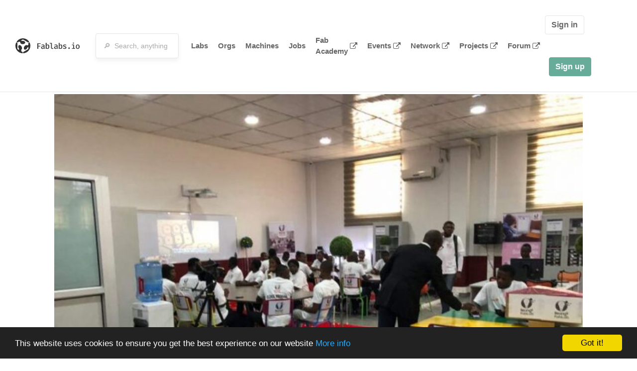

--- FILE ---
content_type: text/html; charset=utf-8
request_url: https://fablabs.io/labs/lisungifablab?locale=ja
body_size: 18823
content:
<!DOCTYPE html>
<html lang='en' xmlns='http://www.w3.org/1999/xhtml' xmlns:fb='http://www.facebook.com/2008/fbml' xmlns:og='http://ogp.me/ns#'>
<head>
<title>Lisungi Fablab | FabLabs</title>
<base target='_parent'>
<meta charset='utf-8'>
<meta content='width=device-width, initial-scale=1.0, user-scalable=no' name='viewport'>
<meta content='Lisungi Fablab | FabLabs' property='og:title'>
<meta content='FabLabs.io - The Fab Lab Network' property='og:site_name'>
<meta content='https://fablabs.io/labs/lisungifablab?locale=ja' property='og:url'>
<meta content='/media/W1siZiIsIjIwMTgvMDgvMjkvMTcvMzgvNDkvODEyOGI3NzItOTkyNC00YzAwLTkxNzEtMmNhNjVjMDgzODZmL0xJU1VOR0kgRkFCTEFCIEZ1bGwuanBnIl0sWyJwIiwidGh1bWIiLCIzMDB4MzAwIl1d/LISUNGI%20FABLAB%20Full.jpg?sha=27ca552f5a035d25' property='og:image'>
<meta content='Le projet Lisungi FabLab est un atelier de fabrication numérique ouvert à tous. Il a pour but de sensibiliser et développer les compétences numériques des jeunes défavorisés ou en rupture scolaire et des femmes en situation précaire en particulier, en leur dispensant des formations métiers dans le domaine de l’informatique, l’électronique et la télécommunication.  Le projet met en place des actions qui les impliqueront dans la valorisation de leurs compétences, par le biais de l’initiation et la pratique dans différents ateliers. 2 types d’activités sont prévus, notamment les formations à la fabrication numérique et l’accompagnement.' property='og:description'>

<meta content='1349222175' property='fb:admins'>
<script src="/assets/application-d4eb1143ec3b3c51d4bccb86bcf9df169c12d2899a7b9e34d6df42111af7af4e.js" data-turbolinks-track="true"></script>
<link href='https://fablabs.io/labs/lisungifablab' rel='canonical'>
<link href='https://api.mapbox.com/mapbox.js/v3.0.1/mapbox.css' rel='stylesheet'>
<script src="https://api.mapbox.com/mapbox.js/v3.0.1/mapbox.js"></script>
<!-- Load chartkick + char.js bundle via CDN -->
<script src="https://cdnjs.cloudflare.com/ajax/libs/chartkick/2.3.0/chartkick.js" integrity="sha512-vb5WQQcLnuPF84N6gRb9OBxe9AvY+rb04YwZIf66g7GImHwUv/u/gILQGrHRdW9BLideA5cA4OZbrFyWjswIcA==" crossorigin="anonymous"></script>
<script src="https://cdnjs.cloudflare.com/ajax/libs/Chart.js/2.9.4/Chart.bundle.js" integrity="sha512-zO8oeHCxetPn1Hd9PdDleg5Tw1bAaP0YmNvPY8CwcRyUk7d7/+nyElmFrB6f7vg4f7Fv4sui1mcep8RIEShczg==" crossorigin="anonymous"></script>
<link rel="stylesheet" media="screen" href="//fonts.googleapis.com/css?family=Open+Sans:400|Montserrat" />
<link rel="stylesheet" media="all" href="/assets/application-8aa74da54feb175a8e70c2a7518a597bb79db2de9f210100702876d68b7ecde2.css" data-turbolinks-track="true" />
<link href='/humans.txt' rel='author' type='text/plain'>
<meta name="csrf-param" content="authenticity_token" />
<meta name="csrf-token" content="+1+YehHibDgihO2GXeSO5qqiNStQ0nqbNtVsHuF80ru9mnGnBhKntseb1rJuypJd1sUzLu/f/lk9rBDHEefjjw==" />
<!-- Hotjar Tracking Code for https://fablabs.io/ -->
<script>
  (function(h,o,t,j,a,r){
    h.hj=h.hj||function(){(h.hj.q=h.hj.q||[]).push(arguments)};
      h._hjSettings={hjid:2282890,hjsv:6};
        a=o.getElementsByTagName('head')[0];
        r=o.createElement('script');r.async=1;
        r.src=t+h._hjSettings.hjid+j+h._hjSettings.hjsv;
        a.appendChild(r);
    })(window,document,'https://static.hotjar.com/c/hotjar-','.js?sv=');
</script>

</head>

<body class='production c-labs a-show '>

<nav class='navbar navbar-custom navbar-expand-lg' role='navigation'>
<div class='container-fluid'>
<a class="navbar-brand" href="/"><img alt="fablabs.io" src="/assets/logo-78c5ba6a9895eaf5debdd08d9856b62703ebf0658507f6972742505cb1f75a7b.svg" />
</a><button aria-controls='navbar' aria-expanded='false' aria-label='Toggle navigation' class='mt-0 navbar-toggler' data-target='#navbar' data-toggle='collapse' type='button'>
<i class='fa fa-bars fa-lg'></i>
</button>
<div class='collapse navbar-collapse' id='navbar'>
<form class="navbar-form" action="/search" accept-charset="UTF-8" method="get"><input name="utf8" type="hidden" value="&#x2713;" /><div class='form-group container-fluid mb-0'>
<input type="text" name="query" id="search-box" class="form-control" autocomplete="off" placeholder="🔎  Search, anything" />
</div>
</form><ul class='navbar-nav'>
<li class='nav-item'>
<a class="nav-link" href="/labs">Labs</a>
</li>
<li class='nav-item'>
<a class="nav-link" href="/organizations">Orgs</a>
</li>
<li class='nav-item'>
<a class="nav-link" href="/machines">Machines</a>
</li>
<li class='nav-item'>
<a class="nav-link" href="/jobs">Jobs</a>
</li>
<li class='nav-item'>
<a target="_blank" class="nav-link" href="https://fabacademy.org/">Fab Academy
<i class="fa fa-external-link ml-1"></i>
</a></li>
<li class='nav-item'>
<a target="_blank" class="nav-link" href="https://fabevent.org/">Events
<i class="fa fa-external-link ml-1"></i>
</a></li>
<li class='nav-item'>
<a target="_blank" class="nav-link" href="https://live.fablabs.io/">Network
<i class="fa fa-external-link ml-1"></i>
</a></li>
<li class='nav-item'>
<a target="_blank" class="nav-link" href="https://projects.fablabs.io">Projects
<i class="fa fa-external-link ml-1"></i>
</a></li>
<li class='nav-item'>
<a target="_blank" class="nav-link" href="https://forum.fablabs.io">Forum
<i class="fa fa-external-link ml-1"></i>
</a></li>
</ul>
<ul class='nav navbar-nav ml-auto'>
<li class='navbar-btn'>
<a class="btn btn-default w-100" href="/signin">Sign in</a>
</li>
<li class='navbar-btn'>
<a class="btn btn-primary w-100" href="/signup">Sign up</a>
</li>
<li class='navbar-btn'></li>
</ul>
</div>
</div>
</nav>

<div id='main'>
<div class='container' itemscope itemtype='http://data-vocabulary.org/Organization'>
<img class="big-picture" itemprop="image" src="/media/W1siZiIsIjIwMTgvMDgvMjkvMTcvMzgvNDkvZDQ3NWUyYTMtMTg3Ni00OGQ2LTliY2UtZGY0ZWY0MDFhYWYyL2ZhYmxhYiBwYWdlLmpwZWciXSxbInAiLCJ0aHVtYiIsIjgwMHgiXV0/fablab%20page.jpeg?sha=1ecca986e130a6ca" />
<div class='row'>
<ol class='breadcrumb'>
<li class='breadcrumb-item'>
<a href="/labs">Labs</a>
</li>
<li class='breadcrumb-item'>
<a href="/labs?q%5Bcountry_code_eq%5D=CD"><span class='flag flag-cd'></span>
Congo, The Democratic Republic of the
<span class='microdata' itemprop='country'>CD</span>
</a></li>
<li class='breadcrumb-item'>
<a href="/labs/lisungifablab">Lisungi Fablab</a>
</li>
</ol>

</div>
<div class='row'>
<div class='bio col-12'><div class='row'>
<div class='mr-4 float-left'>
<a href="/labs/lisungifablab"><img class="big avatar" itemprop="logo" src="/media/W1siZiIsIjIwMTgvMDgvMjkvMTcvMzgvNDkvODEyOGI3NzItOTkyNC00YzAwLTkxNzEtMmNhNjVjMDgzODZmL0xJU1VOR0kgRkFCTEFCIEZ1bGwuanBnIl0sWyJwIiwidGh1bWIiLCIxMTh4MTE4IyJdXQ/LISUNGI%20FABLAB%20Full.jpg?sha=e7a1fc7a483fda4d" />
</a></div>
<div class='pt-2 float-left'>
<div class='text-large' itemprop='name'>Lisungi Fablab</div>
<div class='microdata' itemprop='url'>https://fablabs.io/labs/lisungifablab</div>
<div class='lab-contact-details'>
<h5>
<div class='lab-address' itemprop='address'>44 Avenue De La Démocratie (ex-huillerie), Kinshasa-Gombe, Kinshasa, Congo (Democratic Republic of the)</div>
</h5>
<div class='text-small'>
<span class='lab-phone mr-2'>
<span class='fa fa-phone'></span>
<span itemprop='telephone'>+243851488888</span>
</span>
<span class='lab-email'>
<span class='fa fa-envelope'></span>
<span itemprop='email'><a href="mailto:info@lisungifablab.org">info@lisungifablab.org</a></span>
<div class='ml-auto mt-3'></div>
</span>
</div>
</div>
</div>
</div>
</div>
</div>
<div class='divider mt-3'></div>
<div class='row'>
<div class='col-lg-8'>
<div class='text-large'>Lab Details</div>
<h5>Lab tags:</h5>

</div>
<div class='col-lg-4'>
<div class='text-large'>
Nearby labs
</div>
</div>
</div>
<div class='divider'></div>
<div class='row'>
<div class='col-lg-8'>
<div class='lab-description' itemprop='description'><p>Le projet Lisungi FabLab est un atelier de fabrication numérique ouvert à tous. Il a pour but de sensibiliser et développer les compétences numériques des jeunes défavorisés ou en rupture scolaire et des femmes en situation précaire en particulier, en leur dispensant des formations métiers dans le domaine de l’informatique, l’électronique et la télécommunication.  Le projet met en place des actions qui les impliqueront dans la valorisation de leurs compétences, par le biais de l’initiation et la pratique dans différents ateliers. 2 types d’activités sont prévus, notamment les formations à la fabrication numérique et l’accompagnement.</p></div>
<h5>Links</h5>
<ul class='lab-links'>
<li class='lab-link'>
<a target="_blank" href="http://lisungifablab.org/"><span class='url' itemprop='sameAs'>http://lisungifablab.org/</span>
</a></li>
<li class='lab-link'>
<a target="_blank" href="https://www.facebook.com/lisungifablab/"><span class='url' itemprop='sameAs'>https://www.facebook.com/lisungifablab/</span>
</a></li>
<li class='lab-link'>
<a target="_blank" href="https://www.youtube.com/channel/UCmWTyPkYn-diRYz_5PCYZzQ"><span class='url' itemprop='sameAs'>https://www.youtube.com/channel/UCmWTyPkYn-diRYz_5PCYZzQ</span>
</a></li>
</ul>

<div class='text-large'>
Lab Capabilities
</div>
<ul class='capabilities'>
<li>3D printing</li>
<li>CNC-Milling</li>
<li>Laser</li>
<li>Vinyl cutting</li>
</ul>

</div>
<div class='col-lg-4 sidebar'>
<div class='list-item-small-wrapper'>
<a class="list-item-small-image" href="/labs/fablabodcrdc"><img src="/media/W1siZiIsIjIwMjMvMTEvMjQvMDkvNTkvMTUvZTQxY2U5MzctMTVlNy00ZGRmLWJmZjgtMmUxMDMwZWNkNjhlL1NtYWxsX0xvZ29fUkdCLnBuZyJdLFsicCIsInRodW1iIiwiOTB4OTAjIl1d/Small_Logo_RGB.png?sha=1459dab50a89312e" />
</a><div class='list-item-small-content'>
<a class="text-medium" href="/labs/fablabodcrdc">Fablab Solidaire Orange Digital Center RDC - ODC</a>
<div class='text-small'>3km away</div>
</div>
</div>
<div class='list-item-small-wrapper'>
<a class="list-item-small-image" href="/labs/unionlab"><img src="/media/W1siZiIsIjIwMjQvMDUvMjMvMTcvMTQvMTIvMWQwNDU1Y2QtMGQ2ZS00Zjk1LTgxMGMtNWJjYzA5MzQyMmJjL1VOSU9OTEFCX05vdXZlYXUgTG9nb3MuanBnIl0sWyJwIiwidGh1bWIiLCI5MHg5MCMiXV0/UNIONLAB_Nouveau%20Logos.jpg?sha=8f7900e32c43fe5f" />
</a><div class='list-item-small-content'>
<a class="text-medium" href="/labs/unionlab">UnionLab</a>
<div class='text-small'>7km away</div>
</div>
</div>
<div class='list-item-small-wrapper'>
<a class="list-item-small-image" href="/labs/llab"><img src="/media/W1siZmYiLCJwdWJsaWMvZGVmYXVsdC1sYWItYXZhdGFyLnBuZyJdLFsicCIsInRodW1iIiwiOTB4OTAjIl1d/default-lab-avatar.png?sha=128f970e6eb82921" />
</a><div class='list-item-small-content'>
<a class="text-medium" href="/labs/llab">LLab</a>
<div class='text-small'>10km away</div>
</div>
</div>
<div class='list-item-small-wrapper'>
<a class="list-item-small-image" href="/labs/fablabulcicam"><img src="/media/W1siZiIsIjIwMjIvMDQvMjEvMTEvMTkvMTkvZjhjMGFiYWUtMWJhYy00ODU5LWE5NDEtNjZhNGZkYWQyYTMxL2xvZ28ucG5nIl0sWyJwIiwidGh1bWIiLCI5MHg5MCMiXV0/logo.png?sha=b3a9f2dd4c9228cc" />
</a><div class='list-item-small-content'>
<a class="text-medium" href="/labs/fablabulcicam">FabLab ULC-Icam</a>
<div class='text-small'>18km away</div>
</div>
</div>
<div class='list-item-small-wrapper'>
<a class="list-item-small-image" href="/labs/kubangafablabangola"><img src="/media/W1siZmYiLCJwdWJsaWMvZGVmYXVsdC1sYWItYXZhdGFyLnBuZyJdLFsicCIsInRodW1iIiwiOTB4OTAjIl1d/default-lab-avatar.png?sha=128f970e6eb82921" />
</a><div class='list-item-small-content'>
<a class="text-medium" href="/labs/kubangafablabangola">Kubanga Fab Lab Angola</a>
<div class='text-small'>564km away</div>
</div>
</div>

</div>
</div>
<div class='divider'></div>
<div class='row'>
<div class='col-lg-12'>
<div class='text-large'>
Employees
</div>
<div class='row mt-3'>
<div class='col-md-4'>
<div class='list-item-small-wrapper' itemscope itemtype='http://data-vocabulary.org/Person'>
<img class="list-item-small-image" src="/media/W1siZiIsIjIwMTgvMDgvMjkvMTEvMTgvMDgvZDFjOTFlYTEtZTAxNi00Y2Q1LWIzYTItOGZmMjQxYmI5ZDg1L2Fybm8uanBnIl0sWyJwIiwidGh1bWIiLCIxNTB4MTUwIyJdXQ/arno.jpg?sha=c5e346f6a16ff106" />
<div class='list-item-small-content'>
<a class="text-medium" href="/users/arnauldndt"><span class='first_name' itemprop='givenName'>Arnauld</span>
<span class='last_name' itemprop='familyName'>NEDATI</span>
</a><div class='text-small' itemprop='jobTitle'>Fablab MANAGER</div>
</div>
</div>
</div>
</div>
<div class='container mt-3 mb-3'>
<div class='row'>
<a class="btn btn-primary" href="/labs/lisungifablab/employees/new"><i class="fa fa-check-square"></i>
I work here
</a></div>
</div>

</div>
</div>
<div class='divider'></div>
<div class='row'>
<div class='col-lg-12'>
<div class='text-large'>
Upcoming Events
</div>
<ul>
</ul>
<div class='container mt-3 mb-3'>
<div class='row'>
<a class="btn btn-primary" href="/labs/lisungifablab/events">See all events
</a></div>
</div>

</div>
</div>
<div class='divider'></div>
<div class='text-large'>
Machines
</div>
<div class='row mt-3'>
<div class="machine col-sm-6 col-md-4 col-xl-3 mb-3" id="machine_16"><div class='card shadow float-left h-100 w-100'>
<div class='card-img-top text-center'>
<a href="/machines/legend-helix-24"><img src="/media/W1siZiIsIjIwMTcvMDIvMDQvMTIvMzcvMzEvY2EyZGIzZjktZDA2Yi00MjY2LWFkNjEtZGVlNjYxZTk1M2E0L2ZpbGUiXSxbInAiLCJ0aHVtYiIsIjIzMHgyNDVcdTAwM2UiXV0/Legend%20Helix%2024.jpg?sha=d68161d0a8c6b9b9" />
</a></div>
<div class='card-content position-relative px-4 py-3'>
<a href="/machines/legend-helix-24"><div class='card-content font-weight-bold text-small'>Epilog Laser</div>
<div class='card-title'>Legend Helix 24</div>
<div class='card-text text-small'>
</div>
</a></div>
</div>
</div>

</div>
<div class='row mt-5'>
<div class='col-lg-12'>
<h3>Discuss this Lab on forum.fablabs.io</h3>

      <div id='discourse-comments'></div>
      <script type="text/javascript">
        DiscourseEmbed = { discourseUrl: "https://forum.fablabs.io/",
                          topicId: 8585 };

        (function() {
          var d = document.createElement('script'); d.type = 'text/javascript'; d.async = true;
          d.src = DiscourseEmbed.discourseUrl + 'javascripts/embed.js';
          (document.getElementsByTagName('head')[0] || document.getElementsByTagName('body')[0]).appendChild(d);
        })();
      </script>
    
</div>
</div>
</div>

</div>

    <!-- Begin Cookie Consent plugin by Silktide - http://silktide.com/cookieconsent -->
    <script type="text/javascript">
        window.cookieconsent_options = {"message":"This website uses cookies to ensure you get the best experience on our website","dismiss":"Got it!","learnMore":"More info","link":"/cookie-policy","theme":"dark-bottom"};
    </script>

    <script type="text/javascript" src="//cdnjs.cloudflare.com/ajax/libs/cookieconsent2/1.0.10/cookieconsent.min.js"></script>
    <!-- End Cookie Consent plugin -->
    
<footer>
<div class='container footer-links'>
<div class='row'>
<div class='col-md-4'>
<a href='https://distributeddesign.eu/' target='_blank'><img class="img-fluid" alt="Co-funded by the Creative Europe programme of the European Union" src="/assets/home/DDMP_Logo_EU_large_black-2c3aa7f7ded9e5eb8a33fb5cbd911784881d062599fbaf391912e6d519fa3350.png" /></a>
<br>
<a href='https://fabfoundation.org/' target='_blank'><img alt="Fab Foundation" class="img-fluid mb-3" src="/assets/home/fabfnd-5889231883a71b5cdf0e3d31b34375a00ce9f11ef0f54683e113c60248d3b93c.png" /></a>
<br>
</div>
<div class='col-md-4 mb-3'>
<ul>
<li><a href="/labs">Labs List</a></li>
<li><a href="/labs/map">Labs Map</a></li>
<li><a href="/about">About</a></li>
<li><a target="_blank" href="https://docs.fablabs.io/">API Documentation</a></li>
<li><a target="_blank" href="https://forum.fablabs.io/">Forum</a></li>
<li><a href="http://www.fabfoundation.org">The Fab Foundation</a></li>
<li><a href="/cookie-policy">Cookie Policy</a></li>
<li><a href="/privacy-policy">Privacy Policy</a></li>
<li><a href="/tos">Terms of Service</a></li>
</ul>
<br>
</div>
<div class='col-md-4 mb-3'>
<ul class='locales'>
<li><a href="/labs/lisungifablab?locale=de">Deutsch</a></li>
<li><a href="/labs/lisungifablab?locale=en">English</a></li>
<li><a href="/labs/lisungifablab?locale=es">Español</a></li>
<li><a href="/labs/lisungifablab?locale=fr">Français</a></li>
<li><a href="/labs/lisungifablab?locale=it">Italiano</a></li>
<li><a href="/labs/lisungifablab?locale=nl">Nederlands</a></li>
<li><a href="/labs/lisungifablab?locale=pt">Português</a></li>
<li><a class="text-primary" href="/labs/lisungifablab?locale=ja">日本語</a></li>
</ul>
</div>
</div>
</div>
</footer>
<!-- Global site tag (gtag.js) - Google Analytics -->
<script async src="https://www.googletagmanager.com/gtag/js?id=G-09ZXL8GBRW"></script>
<script>
  window.dataLayer = window.dataLayer || [];
  function gtag(){dataLayer.push(arguments);}
  gtag('js', new Date());
  gtag('config', 'G-09ZXL8GBRW');
</script>

<div aria-labelledby='How can we help you?' class='modal fade' id='get-help-text' role='dialog' tabindex='-1'>
<div class='modal-dialog' role='document'>
<div class='modal-content'>
<div class='modal-header'>
<h4 class='modal-title'>How can we help you?</h4>
<button aria-label='Close' class='close' data-dismiss='modal' type='button'>
<span aria-hidden='true'>×</span>
</button>
</div>
<div class='modal-body'>
<h5>Welcome to fablabs.io!</h5>
<p>
Here are few suggestions about how we can help you and how you can participate
and talk with us if you have any question or problem regarding the Fablabs.io
platform.
</p>
<hr>
<h5>Discuss with the community</h5>
<p>
You can ask for support to the administrators and the whole community
in the Fablabs.io Discuss section within the
<a href='https://forum.fablabs.io/c/site-feedback'>Site feedback category</a>.
<a href='https://forum.fablabs.io/c/site-feedback'>Site feedback category</a>
we would also love to hear your ideas and suggestions regarding Fablabs.io,
its features, development, how it works and how we can improve it.
</p>
<a class='button' href='https://forum.fablabs.io/c/site-feedback'>Discuss with the community</a>
<hr>
<h5>Help with the technical development on GitHub</h5>
<p>
If you have instead messages regarding the technical development or bugs
of the platform, we would ask you to discuss these on the Fablabs.io repositories
on GitHub (Fablabs.io is free/open source software!) at
<a href='https://github.com/fablabbcn/fablabs'>https://github.com/fablabbcn/fablabs</a>.
</p>
<a class='button' href='https://github.com/fablabbcn/fablabs'>Join the development</a>
<hr>
<h5>E-mail the administrators</h5>
<p>
If you need instead to contact the administrators of Fablabs.io, please
write to
<a href='mailto:webmasters@fablabs.io'>webmasters@fablabs.io</a>.
</p>
<a class='button' href='mailto:webmasters@fablabs.io'>Write an e-mail to the administrators</a>
</div>
</div>
</div>
</div>
<button class='get-help btn btn-primary btn-sm' data-target='#get-help-text' data-toggle='modal' type='button'>
<i class="fa fa-question-circle"></i>
Get help
</button>


</body>
</html>
